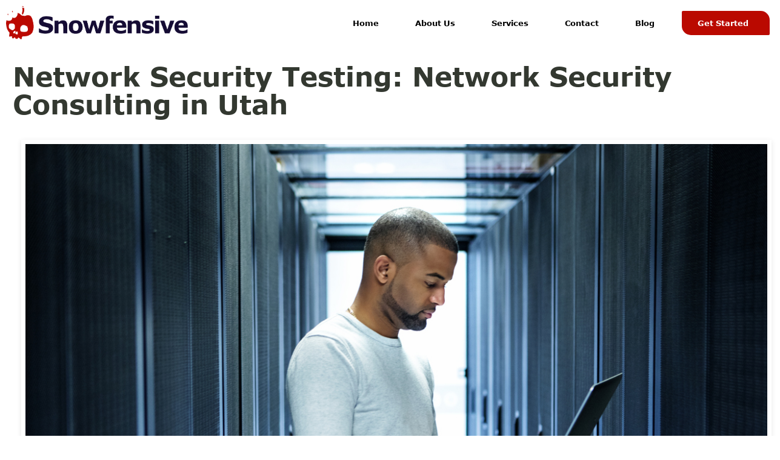

--- FILE ---
content_type: text/css
request_url: https://www.snowfensive.com/wp-content/themes/snowfensive/style.css?v=1769465469&ver=6.2.8
body_size: 6588
content:
/*a { text-decoration:none; color:#5F9235; transition:all 0.15s linear; }
a:hover, a:focus { box-shadow:none; color:#E5891A; }
Theme Name: Snowfensive - Custom WordPress
Description: Custom WordPress theme for Snowfensive. Email rc@infogenix.com with any questions!
Theme URI: 
Author: Infogenix, Cheryl Montgomery
Author URI: https://www.infogenix.com
Version: 1.0
Text Domain: snowfensive
*/

@font-face {
    font-family: 'Verdana';
    src: local('Verdana'),
        url('assets/fonts/Verdana.woff2') format('woff2'),
        url('assets/fonts/Verdana.woff') format('woff'),
        url('assets/fonts/Verdana.ttf') format('truetype');
    font-weight: normal;
    font-style: normal;
    font-display: swap;
}

@font-face {
    font-family: 'Verdana';
    src: local('Verdana Bold'), local('Verdana-Bold'),
        url('assets/fonts/Verdana-Bold.woff2') format('woff2'),
        url('assets/fonts/Verdana-Bold.woff') format('woff'),
        url('assets/fonts/Verdana-Bold.ttf') format('truetype');
    font-weight: bold;
    font-style: normal;
    font-display: swap;
}


/*
font-family: "Verdana", Sans-serif;
font-family: "Montserrat", Sans-serif;
*/


/* Reset CSS */
html, body, div, span, iframe, h1, h2, h3, h4, h5, h6, p, blockquote, pre, a, cite, code, img, em, small, sub, sup, b, u, i, form, label, table, tbody, tfoot, thead, tr, th, td, article, aside, details, figcaption, figure, footer, header, hgroup, menu, nav, section, input, select, li, ul { box-sizing:border-box; margin:0; padding:0; line-height:inherit; font-size:inherit; vertical-align:baseline; font:inherit; border:0; outline:0; }

/* HTML5 display-role reset for older browsers */
article, aside, details, figcaption, figure, footer, header, hgroup, menu, nav, section { display:block; }

/* GLOBAL STYLES */
html { overflow: -moz-scrollbars-vertical; scroll-behavior:smooth; }
body { font-size:3.75vw; color:#333830; font-weight:400; line-height:1.65em; font-family: "Montserrat", Sans-serif; }
:focus { box-shadow:0 0 1px 1px blue; outline:0; }

/* Text Styles */
p { margin:0 0 1.5em; }
p:last-child { margin:0; }
a { text-decoration:underline; color:#ba0900; transition:all 0.15s linear; }
a:hover, a:focus { box-shadow:none; color:#E5891A; }
a.button { background:#BA0900; padding:12px 25px; font-weight:bold; line-height:1.2em; font-size:1em; display:inline-block; color:#FFF; text-align:center; border-radius:2px 15px 2px 15px; font-family: "Verdana"; }
a.button:hover, a.button:focus { background:#150C34; }
a.button > i.fas { margin:0 0 0 10px; }
ul { margin:0 1em 1.75em 1.5em; }

/* Images */
img { max-width:100%; width:auto; height:auto; }
.alignright, .alignleft, .aligncenter, .alignnone { display:block; margin:1.5em auto; max-width:100%; padding:7px; background:#FFF; box-shadow: rgb(0 0 0 / 10%) 0px 2px 8px; }
.alignnone { margin:1em; display:inline-block; }
.wp-caption img { margin:0 0 3px; }
.wp-caption { max-width:100%; border:1px solid #C2C2C2; padding:3px; margin:0 auto 1.5em; }
.wp-caption-text { font-size:12px; font-weight:500; text-align:center; background:#EFEFEF; line-height:1.25em; margin:0; padding:.25em .5em; color:#000; }

/* Headings */
h1, h2, h3, h4, h5 { line-height:1.05em; font-weight:700; margin:0 0 0.5em; font-family: "Verdana"; }
h1 { font-size:2em; }
h2 { font-size:2em; }
h3 { font-size:1.5em; }
h4 { font-size:1.25em; }
h5 { text-transform:uppercase; font-size:1.15em; }
h1.subheading, h2.subheading, h3.subheading, h4.subheading { color:#BA0900!important; font-size:1em; letter-spacing:3px; text-transform:uppercase; line-height:1em; margin:0; padding:0; margin-bottom:10px; }
blockquote { padding:.75em 1em; font-size:1.5em; margin:1em 0; text-align:center; position:relative; }
blockquote::before { content:" "; position:absolute; left:25%; top:-3px; height:3px; background:#67084E; width:50%; }
blockquote::after { content:" "; position:absolute; left:25%; bottom:-3px; height:3px; background:#67084E; width:50%; }
blockquote p { font-size:1em; line-height:1.25em; margin:0; }

/* PAGE ELEMENTS */
.layer { position:relative; width:100%; clear:both; }
.wrapper { position:relative; width:100%; max-width:1280px; padding:3em 2em; margin:0 auto; }
.desktop { display:none; }
.mobile { display:block; }


/* FORM STYLES */
.nf-form-fields-required { display:none; }
.nf-form-content { display:-webkit-box; display:-moz-box; display:-ms-flexbox; display:flex; flex-wrap:wrap; }
.nf-field-container { /*width:100%;*/ }
.nf-form-cont .nf-field-container .nf-field-label { margin-bottom:0!important; }
#ninja_forms_required_items, .nf-field-container { margin-bottom:10px!important; }
.nf-form-cont .nf-error.field-wrap .nf-field-element:after { height:38px; width:40px; line-height:38px; }
.nf-form-cont .nf-pass.field-wrap .nf-field-element:after { height:40px; line-height:40px; }
.nf-form-cont .nf-form-content .list-select-wrap .nf-field-element>div, .nf-form-cont .nf-form-content input:not([type=button]), .nf-form-cont .nf-form-content textarea { height:40px; padding:0 12px; font-size:14px; }
.nf-form-cont .nf-form-content textarea.ninja-forms-field { height:75px; padding:10px; }
.nf-form-cont .nf-form-content button, .nf-form-cont .nf-form-content input[type=button], .nf-form-cont .nf-form-content input[type=submit] { background:#BA0900; padding:12px 25px; font-weight:bold; line-height:1.2em; font-size:1em; display:inline-block; color:#FFF; text-align:center; border-radius:2px 15px 2px 15px; font-family: "Verdana"; cursor:pointer; }


/* FORM POPUP*/
#form-popup { padding:30px; font-size:14px; line-height:1.75em; }
#form-popup .nf-form-content label { font-size:1em; }

/* HEADER */
#header { background:#FFF; z-index:9999; transition:all 0.25s ease-in-out; }
#header .wrapper { display:-webkit-box; display:-moz-box; display:-ms-flexbox; display:flex; justify-content:space-between; flex-wrap:wrap; padding:0; transition:all 0.25s ease-in-out; align-items:center; align-content:center; }
#header .wrapper .logo { width:70%; height:6em; float:left; padding:0 1.45em; transition:all 0.25s ease-in-out; }
#header .wrapper .logo a { display:block; width:100%; height:100%; position:relative; transition:all 0.25s ease-in-out; }
#header .wrapper .logo img { position:absolute; margin:auto; left:0; top:0; right:auto; bottom:0; max-width:100%; max-height:95%; transition:all 0.25s ease-in-out; }
#header .wrapper .logo img.transparent { display:none; }

/* MOBILE MENU */
#header .wrapper .cta { width:30%; height:6em; display:-webkit-box; display:-moz-box; display:-ms-flexbox; display:flex; justify-content:flex-end; align-items:center; padding:0 1.45em 0 0; }
#header .wrapper .cta a { display:block; width:3em; height:3em; background-size:55% auto; background-position:center center; background-repeat:no-repeat; background-color:#150C34; }
#header .wrapper .cta a.menu { background-image:url("assets/images/menu-bg.svg"); }

/* MOBILE NAV */
#mmenu { z-index:999999; display:none; }
#mmenu .menu-item { background:none; }
#mmenu.mm-opened { display:block; }

/* DESKTOP NAV */
#nav { z-index:9999; overflow:visible; height:100%; width:100%; font-family: "Verdana"; font-weight:bold; }
#nav .menu-primary { margin:0 auto; padding:0; width:100%; display:none; }
#nav .menu-primary li { display:inline-block; position:relative; margin:0; padding:0 10px; background:none; height:44px; line-height:44px; }
#nav .menu-primary li a { line-height:44px; height:100%; color:#000; display:block; width:100%; align-items:center; border-bottom:2px solid #FFF; padding:0 10px; }
#nav .menu-primary li a > i.fas { margin-left:7px; }
#nav .menu-primary li:hover > a, #nav .menu-primary li > a:focus, #nav .menu-primary > li.current-menu-parent > a, #nav .menu-primary > li.current-menu-item > a { border-bottom:2px solid #BA0900; }
#nav .menu-primary a[href="#"], .menu a[href="#"] { pointer-events:none; cursor:default; }

/* SUB MENU */
#nav .menu-primary ul.sub-menu { display:none; position:absolute; top:100%; left:0; margin:0; padding:0; background:#FFF; width:225px; min-width:100%; box-shadow:0px 3px 5px rgba(0,0,0,0.25); }
#nav .menu-primary ul.sub-menu li { width:100%; margin:0; padding:0; position:relative; background:#FFF; display:block; height:auto; }
#nav .menu-primary ul.sub-menu li a { color:#040707; padding:8px 10px; height:auto; line-height:25px; border-bottom:1px solid rgba(0, 0, 0, .25); }
#nav .menu-primary ul.sub-menu li:hover > a, #nav .menu-primary ul.sub-menu li a:focus { color:#BA0900; }
#nav .menu-primary ul.sub-menu ul.sub-menu { top:0; left:100%; display:none; }
#nav .menu-primary ul.sub-menu li.menu-item-has-children > a { line-height:25px; padding:8px 23px 8px 10px; }

/* CTA BUTTON */
#nav .button.quote { width:100%; display:inline-block; font-size:1.25em; font-weight:bold; letter-spacing:2px; border-radius:0; }
#nav .button.quote i.fas { margin:0 0 0 10px; }


/* PAGE CONTENT ELEMENTS */

/* SUBHEADERS */
.subheader { margin-bottom:60px; }
.subheader .container { height:22em; z-index:99; position:relative; }
.subheader .background { width:100%; height:100%; position:absolute; left:0; top:0; z-index:0; background-position:center center; background-size:cover; background-repeat:no-repeat; }
.subheader .overlay { width:100%; height:100%; position:absolute; left:0; top:0; z-index:2; opacity:0; }
.subheader .wrapper { height:100%; z-index:9; display:-webkit-box; display:-moz-box; display:-ms-flexbox; display:flex; flex-direction:column; padding:1em; }
.subheader .copy { position:relative; z-index:9; }
.subheader::after { z-index:999; background:url("assets/images/skull.svg") center center no-repeat; background-size:auto 100%; content:" "; display:block; width:125px; height:125px; position:absolute; right:0; bottom:-50px; }

/* SUBHEADER - Caption */
.subheader .caption { position:relative; }

/* SUBHEADER - Home */
.home .subheader .container { height:35em; }


/* WYSIWYG */
.wysiwyg .wrapper { padding:2em 1.5em; }
.wysiwyg .wrapper.full { max-width:100%; }

/* WYSIWYG - Have Questions? */
.wysiwyg.get-in-touch { background:#150C34; padding:60px 0; text-align:center; color:#FFF; }
.wysiwyg.get-in-touch .wrapper { max-width:1000px; }
.wysiwyg.get-in-touch.gray { background:#F3F3F3; color:#150C34; }

/* WYSIWYG - Gray */
.wysiwyg.gray { background:#F3F3F3; }

/* COLUMNS */
.cols { clear:both; width:100%; overflow:visible; padding:3em 0; text-align:left; }
.cols .wrapper { display:-webkit-box; display:-moz-box; display:-ms-flexbox; display:flex; flex-direction:column; margin:0 auto; flex-wrap:wrap; }
.cols .column { padding:0 1em; margin:0 0 2em; width:100%; position:relative; z-index:9; }
.cols .column:last-child { margin:0; }

/* COLUMNS - Intro */
.cols .column.intro { margin-bottom:1em; }

/* COLUMNS - Boxes */
.cols.boxes .column { background:#F3F3F3; padding:2em; }
.cols.boxes h2 { font-size:25px; }

/* COLUMNS - About Snowfensive */
.about-snowfensive { background:#F3F3F3; margin-top:70px; }
.about-snowfensive::before { width:100%; background:url("assets/images/chevron.png") center center no-repeat; background-size:100% 35px; height:35px; position:absolute; content:" "; display:block; left:0; bottom:100%; }
.about-snowfensive .wrapper { align-items:center; justify-content:center; }
.column.stats { width:435px; max-width:100%; background:url("assets/images/circuit.png") center center no-repeat; background-size:auto 60%; min-height:412px; display:-webkit-flex; display:-ms-flexbox; display:flex; flex-wrap:wrap; align-items:center; justify-content:center; align-content:center; font-family:"Verdana"; font-weight:700; margin:0; padding:0; }
.column.stats div { background:#FFF; display:-webkit-flex; display:-ms-flexbox; display:flex; flex-direction:column; padding:30px; margin:10px; transition:background 0.3s, border 0.3s, border-radius 0.3s, box-shadow 0.3s; border-radius:2px 15px 02px 15px; justify-content:center; align-items:center; align-content:center; width:calc(50% - 20px); max-width:197px; min-height:153px; text-align:center; }
.column.stats br { display:none; }
.column.stats div .count { font-size:45px; line-height:67px; display:inline-block; }
.column.stats div .title { color:#BA0900; letter-spacing:3px; text-transform:uppercase; line-height:14px; font-size:11px; display:inline-block; }
.about-snowfensive .column.stats p { margin:0; padding:0; }

/* COLUMNS - Questions Answers */
.cols.answers { background:#F3F3F3; }

/* COLUMNS - Get Started */
.cols.get-started { text-align:center; }
.cols.get-started .wrapper { flex-direction:row; flex-wrap:wrap; align-items:flex-start; justify-content:center; }
.cols.get-started h2.sub, .cols.get-started h3 { font-size:1.35em; }
.cols.get-started div.icon { background:#150C34; border-radius:100em; font-size:30px; line-height:55px; height:55px; width:55px; color:#FFF; font-weight:bold; margin:0 auto 20px; font-family:"Verdana"; }
.cols.get-started .column.hello, .cols.get-started .column.scope, .cols.get-started .column.deliver { min-width:unset!important; max-width:395px!important; }

/* ACCORDIONS */
.cols .column.accordions { padding:1.75em 1em; margin:1.5em 0; }
.accordions .copy { margin:0 0 1em; }
.accordions .accordion { overflow:hidden; position:relative; }
.accordions .accordion .title { padding:1.35em 30px 1.5em 0; font-size:1em; position: relative; cursor:pointer; line-height:1.25em; color:#150C34; font-weight:700; letter-spacing:1px; font-family:"Verdana", Sans-serif; }
.accordions .accordion .title h3 { font-size:1.25em; }
.accordions .accordion .title > .fas { position:absolute; right:0; top:50%; margin-top:-7px; }
.accordions .accordion .title > .fa-minus-circle { display:none; }
.accordions .accordion .title .num { position: absolute; left: 27px; top: 20px; font-weight: bold; }
.accordions .accordion .copy { margin:0.5em 0 0; padding:2em; overflow:hidden; display:none; font-size:1em; background:#f3f3f3; border-left:3px solid #e1e1e1; }
.accordions .accordion.active .title { color:#BA0900; }
.accordions .accordion.active .title >  .fa-plus-circle { display:none; }
.accordions .accordion.active .title >  .fa-minus-circle { display:block; color:#BA0900; }
.accordions .accordion .title em { font-style:normal; color:#E5891A; }
.accordions .accordion.active p:last-child { margin-bottom: 0; }

/* TABBED CONTENT */
.info-tabs { border:1px solid #CCC; padding:3px; }
.info-tabs ul { margin:0; padding:3px 3px 0; width:100%; display:-webkit-flex; display:-ms-flexbox; display:flex; justify-content:flex-start; align-items:stretch; background:#EFEFEF; border-radius:3px; }
.info-tabs li { margin:0; padding:0; display:inline-block; background:none; overflow:hidden; border-radius:7px 7px 0 0; border:1px solid #EFEFEF; }
.info-tabs li a { display:block; line-height:2.5em; padding:0 1em; background:none; color:#000; }
.info-tabs li.active { border:1px solid #003eff; }
.info-tabs li.active a { background:#007fff; color:#FFF; }
.info-tabs .tabbed-content { display:none; padding:1.5em; text-align:left; }
.info-tabs .tabbed-content.active { display:block; }


/* PHOTO GALLERIES */
.photo-gallery .wrapper { padding-bottom:1em; }
.photo-gallery .item { padding:20px; text-align:center; }
.photo-gallery.industries .item img { width:80px; height:80px; }
.photo-gallery .item h4 { font-size:13px; color:#150C34; }
.photo-gallery .swiper-horizontal>.swiper-pagination-bullets, .photo-gallery .swiper-pagination-bullets.swiper-pagination-horizontal, .photo-gallery .swiper-pagination-custom, .photo-gallery .swiper-pagination-fraction { bottom:0; }

/* TRUST POINTS */
.trust-points { background:#FFF; padding:3em 0; font-size:14px; line-height:1.65em; }
.trust-points .copy { padding:0 10px; text-align:center; }
.trust-points .wrapper { padding:0; display:-webkit-box; display:-moz-box; display:-ms-flexbox; display:flex; flex-direction:row; flex-wrap:wrap; }
.trust-points .point { width:100%; padding:20px; margin:10px; position:relative; text-align:center; background:#F3F3F3; border-radius:2px 15px 02px 15px; }
.trust-points .point .icon { margin:0 auto 15px; width:100%; position:relative; display:inline-block; text-align:center; }
.trust-points .point .icon img { height:55px; margin:0 auto; display:inline-block; width:auto; }
.trust-points .point h3 { font-size:18px; margin:0 auto 10px; color:#150C34; padding-top:10px; }
.trust-points .point h3 a { color:#150C34; }
.trust-points .point p.learn-more { display:block; width:100%; margin:0; }
.trust-points .point .button { background-color:#150C34; font-size:12px; padding:8px 25px; }
.trust-points .point .button:hover, .trust-points .point .button:focus { background-color:#BA0900; }
.trust-points.services-4 h3 { font-size:25px; }

/* FOOTER */
#footer { padding:3em 2em 1em; margin:0; background:#150C34; color:#FFF; }
#footer .wrapper { display:-webkit-box; display:-moz-box; display:-ms-flexbox; display:flex; flex-direction:column; justify-content:space-around; align-items:center; flex-wrap:wrap; padding:0; }
#footer a { color:#FFF; }
#footer a:hover, #footer a:focus { color:#BA0900; }
#footer p { margin-bottom:10px; }
#footer h4 { font-size:1em; border-bottom:1px solid #FFF; padding:0 0 5px; text-align:left; margin:0 0 20px; }

#footer .column { padding:0; margin:0 0 4em; width:100%; text-align:center; }

#footer .menu { display:inline-block; margin:0 auto 1em; padding:0; text-align:left; min-width:75%; }
#footer .menu li { margin:0 0 .75em; padding:0 0 0 30px; display:block; background:none; position:relative; }
#footer .menu li.current-menu-item a, #subfooter .menu li a:hover, #subfooter .menu li a:focus { color:#E5891A; }
#footer .menu li i.fas, #footer .menu li i.fa { position:absolute; left:10px; top:1px; line-height:1.75em; }

#footer .column.logo img { width:100%; max-width:60%; margin:0 auto; }

#footer .column.contact-info { text-align:center; }
#footer .column.contact-info ul { display:inline-block; min-width:75%; }
#footer .column.contact-info li { display:block; padding-left:30px; position:relative; text-align:left; margin-bottom:0.75em; line-height:1.75em; }
#footer .column.contact-info li i.fa, #footer .column.contact-info li i.fas { position:absolute; left:0; top:2px; line-height:1.75em; }


/* COPYRIGHT */
#copyright { padding:0; margin:0; background:#150C34; font-size:11px; }
#copyright .wrapper { padding:10px; border-top:1px solid rgba(255, 255, 255, 0.61); }
#copyright p { color:rgba(255, 255, 255, 0.61); text-align:center; line-height:18px; vertical-align:middle; margin:0; }

/*12/15/2021*/
.submit-container:after {
	content: "\f30b" !important;
  font-family: "FontAwesome";
	position: absolute;
top: 10px;
left: 90px;
	color: #FFF;
}
#nf-field-13{
	height: 40px;
	padding: 8px 60px 8px 40px;
}
.nf-form-content label {
	font-size: 1em !important;
	line-height: 20px;
	text-transform: uppercase;
	letter-spacing: 3px;
}
.contact-left img{
	width: 25px;
	height: 25px;
}
.contact-left{
	border-radius: 0 0 0 30px;
	justify-content: flex-start;
}
.contact-right{
	border-radius: 0 30px 0 0;
	border-left: 1px solid #e6e7e8;
	margin-top: 40px !important;
	margin-bottom: 40px !important;
}
.contact-form-container{
	display: flex;
}
.contact-left, .contact-right{
	display: flex;
	flex-direction: column;

}
.contact-left .sf-row{
	display: flex;
	gap: 10px;
	margin-bottom: 20px;
	font-weight: 700;
	font-size: 1em;
}
.contact-form-container .contact-right#column-3-2 {
    min-width: 66.66% !important;
    max-width: 66.66% !important;
}
.contact-form-container .contact-left#column-3-1 {
	min-width: 33.33% !important;
	max-width: 33.33% !important;
}
.spacer-125px{
	height: 125px;
}
.contact-form-container .wrapper {
	box-shadow: 5px 5px 5px rgba(0,0,0,.25);
	border-radius: 0 30px 0 30px;
	border-top: 2px solid #dddddd;
	background-color: #FFF;
	flex-direction: row;
	flex-wrap: nowrap;
}
.mt-11{
	margin-top: 11px !important;
}
.mb-40{
	margin-bottom: 40px !important;
}
.mb-0{
	margin-bottom: 0 !important;
}
.plr-40{
	padding-left: 40px !important;
	padding-right: 40px !important;
}
.p-40{
		padding: 40px !important;
}
.grey-bg{
	background-color: #fbfbfb;

}
.white-bg{
	background-color: #FFF;
}
.page-id-91 #content-3{
	background-image: url(http://www.snowfensive.com/wp-content/uploads/2021/12/contact-bg.png);
	background-size: cover;
	background-position: center bottom;
}

.hidden{
	display: none;
}
.contact-form-container .nf-form-content {
	display: flex;
	flex-wrap: wrap;
	gap: 20px;
}
.contact-form-container .nf-field-container{
	flex: 0 0 calc(50% - 10px);
}
.contact-form-container .nf-field-container.sf-form-message{
	flex: 0 0 100%;
}
/*.sf-col-2{
	width: 48%;
	margin-bottom: 20px !important;
}
.ml-1pc{
	margin-left: 2%;
}
.mr-1pc{
	margin-right: 2%;
}*/
#nf-form-2-cont .nf-form-cont .nf-form-content textarea.ninja-forms-field{
	height: 120px;
}
#nf-form-2-cont .nf-form-content .list-select-wrap .nf-field-element > div, #nf-form-2-cont .nf-form-content input:not([type="button"]), #nf-form-2-cont .nf-form-content textarea {
	background: transparent !important;
	border-radius: 5px !important;
	border: 1px solid #414042 !important;
}

.services-3 .wrapper .content h2, .services-4 .wrapper .content h2{
	margin: 0 auto 10px;
	color: #150C34;
	padding-top: 10px;
	font-size: 25px;
}
#nf-form-2-cont .nf-form-content{
	max-width: 850px;
}
#nf-form-2-cont .nf-form-content{
	max-width: 850px;
}
#nf-form-2-cont nf-fields-wrap{
	width: 100%;
}
#menu-quick-links .fa-chevron-right::before {
    content: "";
}
#footer .menu#menu-quick-links li{
	padding: 0;
}
@media all and (max-width: 810px){
	.page-id-91 #column-3-1{
		padding-left: 0 !important;
		padding-right: 0 !important;
	}
	.contact-form-container .nf-field-container {
    	flex: 0 0 100%;
	}
	.contact-left .sf-row{
		gap: 2px;
	}
}
@media all and (max-width: 750px){
	.contact-form-container .wrapper {
		flex-wrap: wrap;
	}
	.contact-right{
		border-left: none;
	}
	.contact-left.p-40, .contact-right.p-40{
		padding: 10px !important;
	} 
	.sf-col-2{
		width: 100%;
		margin-bottom: 20px !important;
	}
	.ml-1pc{
		margin-left: 0%;
	}
	.mr-1pc{
		margin-right: 0%;
	}
	.contact-form-container{
		flex-wrap: wrap;
	}
	.contact-form-container .contact-left#column-3-1, .contact-form-container .contact-right#column-3-2{
		min-width: 100% !important;
		max-width: 100% !important;
		flex: 1;
	}
	.contact-form-container .wrapper{
		margin-left: 20px;
		margin-right: 20px;
	}
}
@media all and (max-width: 640px){
	#nf-form-1-cont .nf-field-container{width: 100%;}
}
@media only screen and (min-width:640px) {
	
	body { font-size:14px; }
	
	/* FORM STYLES */
	
	/*#nf-form-1-cont .nf-field-container { width:100%; }*/
	.half-left { width:49%; margin-right:1%; }
	.half-right { width:49%; margin-left:1%; }
	.check-cols ul { columns:2; }

}
@media only screen and (min-width: 768px) {
	
	body { font-size:14px; }
    
    h1 { font-size:44px; }
    h2 { font-size:40px; }
    h3 { font-size:24px; }
    h4 { font-size:20px; }
    h5 { font-size:18px; }
    
    /* Images */
	.alignright { float:right; margin:0 0 1em 1.5em; }
	.alignleft { float:left; margin:0 1.5em 1em 0; }
	.aligncenter { margin:1em auto 1.5em; }
	
	/* PAGE ELEMENTS */
	.wrapper { padding:50px 25px; }
	.desktop { display:block; }
	.mobile { display:none; }
	
    /* HEADER */
    #header .wrapper { padding:0 10px; }
    #header .wrapper .logo { width:175px; height:75px; padding:0; }
    #header .wrapper .logo img { max-height:100%; max-width:100%; }
    
    /* MOBILE NAV */
    #header .wrapper .cta { display:none; }
	
    /* DESKTOP NAV */
    #nav { display:-webkit-box; display:-moz-box; display:-ms-flexbox; display:flex; justify-content:flex-end; align-items:center; max-width:calc(100% - 175px); font-size:12px; padding:0 0 0 25px; }
    #nav .menu-primary { display:-webkit-box; display:-moz-box; display:-ms-flexbox; display:flex; justify-content:flex-end; height:44px; }
	
	/* CTA BUTTON */
    #nav .button.quote { margin:0 0 0 25px; border-radius:3px; border-radius:2px 15px 2px 15px; letter-spacing:0; font-size:13px; width:auto; min-width:145px; line-height:24px; padding:8px 20px; }
	
	/* SUBHEADERS */
	.subheader { font-size:16px; }
	.subheader .wrapper { padding:25px 10px; }
	.subheader .container { height:400px; }
	.subheader .caption { max-width:768px; text-align:left; padding:0; }
	.subheader .caption p { padding-left:40px; }
	.home .subheader .container { height:570px; }
	
	/* TRUST POINTS */
	.trust-points .point { display:flex; align-items:flex-start; text-align:left; }
	.trust-points .point .icon { width:55px; margin:0 15px 0 0; }
	.trust-points .point .content { width:calc(100% - 55px); margin:0; }
	
    /* FOOTER */
	#footer { font-size:13px; }
	#footer .wrapper { flex-direction:row; align-items:flex-start; justify-content:space-between; padding:60px 0 0; }
	#footer .column { text-align:left; margin:0; padding:0 10px; margin-bottom:40px; }
	
	#footer .menu { width:100%; margin:0; }
    
    #footer .column.logo { min-width:unset; max-width:450px; width:50%; }
    #footer .column.logo img { max-width:200px; height:auto; }
    
    #footer .column.quick-links { text-align:left; min-width:unset; max-width:500px; padding-top:60px; }
	#footer .column.quick-links ul.menu > li { width:50%; display:block; float:left; }
    
    #footer .column.contact-info { max-width:320px; min-width:unset; padding-top:60px; }
	#footer .column.contact-info ul { width:100%; }	
}

@media only screen and (min-width:960px) {
	
	/* HEADER */
	#header .wrapper .logo { width:300px; }
	
	/* DESKTOP NAV */
	#nav { font-size:13px; max-width:calc(100% - 300px); }
	#nav .menu-primary > li { margin:0 0 0 20px; }
	#nav .menu-primary > li:first-child { margin:0; }
	
	/* COLUMNS */
	.cols { padding:50px 0 30px; }
	.cols .wrapper { flex-direction:row; justify-content:space-between; align-items:flex-start; padding:0; }
	.cols .column { padding:0 1em; }
	.cols .column:last-child { margin:0 0 2em; }
	
	/* COLUMNS - Boxes */
	.cols.boxes { padding-bottom:75px; }
	.cols.boxes .wrapper  { justify-content:space-between; align-items:stretch; }
	.cols.boxes .wrapper::after { content:""; display:block; width:250px; height:250px; position:absolute; right:-50px; bottom:-50px; background:url("assets/images/circuit.png") right bottom no-repeat; background-size:auto 100%; z-index:0; }
	.cols.boxes .column { padding:40px; min-width:48%!important; max-width:48%!important; }
	
	/* COLUMNS - About Snowfensive */
	.about-snowfensive::before { height:70px; background-size:100% 70px; }
	.about-snowfensive p { padding-left:40px; }
	
	/* COLUMNS - Questions Answers */
	.cols.answers .wrapper { align-items:stretch; }
	.cols.answers .column.copy { width:500px; min-width:unset!important; max-width:unset!important; }
	.cols.answers .column.copy img { margin-top:15px; }
	.cols.answers .column.accordions { width:calc(100% - 500px); min-width:unset!important; max-width:unset!important; }

	/* TRUST POINTS */
	.trust-points { padding:75px 0; }
	.trust-points .point { width:calc(33% - 20px); }
	.trust-points .point .icon { min-width:50px; max-width:50px; }
	.trust-points .point .icon img { width:50px; height:50px; }
	.trust-points .point .content { position:relative; padding-bottom:35px; height:100%; }
	.trust-points .point p.learn-more { position:absolute; left:0; width:100%; bottom:0; }
	
	.trust-points.services-4 .point { width:calc(50% - 20px); }
}

@media only screen and (min-width:1185px) {
	
	/* COLUMNS - Get Started */
	.cols.get-started .column.hello:after { content: " "; display:block; position:absolute; top:35px; left:50%; background: url("assets/images/lines.svg") center center no-repeat; background-size:100% auto; width:235px; height:35px; margin:0 0 0 75px; }
	.cols.get-started .column.scope:after { content: " "; display:block; position:absolute; top:0; left:50%; background: url("assets/images/lines2.svg") center center no-repeat; background-size:100% auto; width:235px; height:35px; margin:0 0 0 75px; }

}
@media only screen and (min-width:1280px) {
	
	/* SUBHEADER */
	.subheader::after { width:200px; height:200px; left:50%; margin-left:405px; bottom:-100px; }
	
}

--- FILE ---
content_type: text/javascript
request_url: https://www.snowfensive.com/wp-content/themes/snowfensive/assets/js/local.js?v=1769465469&ver=6.2.8
body_size: 1222
content:
jQuery(document).ready(function() {
	
	"use strict";

	/* MOBILE MENU */
	jQuery("#mmenu").mmenu({
		}, {
		offCanvas: {
            pageSelector: "#sitewrap"
		}
	});
	
	/* DESKTOP MENU */
	jQuery('.menu-primary li.menu-item-has-children > a').append('<i class="fas fa-caret-down"></i>');
	jQuery('ul.menu-primary').superfish();
    
    // Add Arrow to button links.
    jQuery('a.button').append('<i aria-hidden="true" class="fas fa-long-arrow-alt-right"></i>');
	
	// Add caret to footer menu.
	jQuery("#footer .menu li").prepend('<i aria-hidden="true" class="fas fa-chevron-right"></i>');
	
	// Prevent default action on empty links
	jQuery('ul.menu-primary a[href="#"]').click(function(e) {
		e.stopPropagation();
		e.preventDefault();
	});	
	
    var fancyGallery = jQuery(".photo-gallery").find("a");
    fancyGallery.attr("rel","lightbox").fancybox({
        type: "image"
    });
	
    jQuery('#fancyLaunch').on('click', function() {
        fancyGallery.eq(0).click();
    });
    
	/* ACCORDIONS */
	jQuery('.accordions').each(function(){
		var el = jQuery(this);
		if( el.hasClass('openAll') ){
			el.find('.accordion').addClass("active").children(".copy").show();
		} else {
			var active_tab = el.attr('data-active-tab');
			if( el.hasClass('open1st') ) { active_tab = 1;
				if( active_tab ){
					el.find('.accordion').eq( active_tab - 1 ).addClass("active").children(".copy").show();
				}
			}
		}
	});

	jQuery(".accordions .accordion > .title").click(function(){
		if(jQuery(this).parent().hasClass("active")) {
			jQuery(this).parent().removeClass("active").children(".copy").slideToggle(200);
		} else {
			if( ! jQuery(this).closest('.accordions').hasClass('toggle') ){
				jQuery(this).parents(".accordions").children().each(function() {
					if(jQuery(this).hasClass("active")) {
						jQuery(this).removeClass("active").children(".copy").slideToggle(200);
					}
				});
			}
			jQuery(this).parent().addClass("active");
			jQuery(this).next(".copy").slideToggle(200);
		}
	});
	
	/* TABS */
	jQuery(".info-tabs .tabs-anchor").click(function() {
		jQuery('.info-tabs li').removeClass("active");
		jQuery('.tabbed-content').removeClass("active");
		var tabID = jQuery(this).attr("ID");
		var values = tabID.split('_');
		var contentID = 'tabs_' + values[1];
		jQuery(this).parent().addClass('active');
		jQuery('#' + contentID).addClass('active');
		event.preventDefault();
	});

const counters = document.querySelectorAll('.counter');

for(let n of counters) {
    const updateCount = () => {
        const target = + n.getAttribute('data-target');
        const count = + n.innerText;
        const speed = 5000;
        
        const inc = target / speed; 

        if(count < target) {
            n.innerText = Math.ceil(count + inc);
            setTimeout(updateCount, 1);
        } else {
            n.innerText = target;
        }
    }

    updateCount();
}


});
jQuery(window).load(function(){
		
       // Remove unnecessary NF mark ups
       jQuery('.nf-form-cont').find("nf-field").contents().unwrap();
       jQuery('.nf-form-cont').find("nf-fields-wrap").contents().unwrap();
       jQuery('.nf-form-cont').find("nf-section").contents().unwrap();
       jQuery('.nf-form-cont').find("nf-errors").contents().unwrap();
	
});